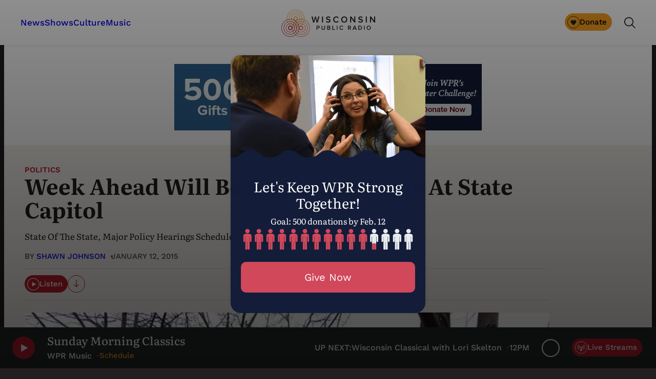

--- FILE ---
content_type: text/html; charset=utf-8
request_url: https://www.google.com/recaptcha/api2/anchor?ar=1&k=6LdKFSIpAAAAAISIvdEblVScX2r9sFNUIOHewNRk&co=aHR0cHM6Ly93d3cud3ByLm9yZzo0NDM.&hl=en&v=PoyoqOPhxBO7pBk68S4YbpHZ&size=invisible&anchor-ms=20000&execute-ms=30000&cb=olmf5wcvahxm
body_size: 48719
content:
<!DOCTYPE HTML><html dir="ltr" lang="en"><head><meta http-equiv="Content-Type" content="text/html; charset=UTF-8">
<meta http-equiv="X-UA-Compatible" content="IE=edge">
<title>reCAPTCHA</title>
<style type="text/css">
/* cyrillic-ext */
@font-face {
  font-family: 'Roboto';
  font-style: normal;
  font-weight: 400;
  font-stretch: 100%;
  src: url(//fonts.gstatic.com/s/roboto/v48/KFO7CnqEu92Fr1ME7kSn66aGLdTylUAMa3GUBHMdazTgWw.woff2) format('woff2');
  unicode-range: U+0460-052F, U+1C80-1C8A, U+20B4, U+2DE0-2DFF, U+A640-A69F, U+FE2E-FE2F;
}
/* cyrillic */
@font-face {
  font-family: 'Roboto';
  font-style: normal;
  font-weight: 400;
  font-stretch: 100%;
  src: url(//fonts.gstatic.com/s/roboto/v48/KFO7CnqEu92Fr1ME7kSn66aGLdTylUAMa3iUBHMdazTgWw.woff2) format('woff2');
  unicode-range: U+0301, U+0400-045F, U+0490-0491, U+04B0-04B1, U+2116;
}
/* greek-ext */
@font-face {
  font-family: 'Roboto';
  font-style: normal;
  font-weight: 400;
  font-stretch: 100%;
  src: url(//fonts.gstatic.com/s/roboto/v48/KFO7CnqEu92Fr1ME7kSn66aGLdTylUAMa3CUBHMdazTgWw.woff2) format('woff2');
  unicode-range: U+1F00-1FFF;
}
/* greek */
@font-face {
  font-family: 'Roboto';
  font-style: normal;
  font-weight: 400;
  font-stretch: 100%;
  src: url(//fonts.gstatic.com/s/roboto/v48/KFO7CnqEu92Fr1ME7kSn66aGLdTylUAMa3-UBHMdazTgWw.woff2) format('woff2');
  unicode-range: U+0370-0377, U+037A-037F, U+0384-038A, U+038C, U+038E-03A1, U+03A3-03FF;
}
/* math */
@font-face {
  font-family: 'Roboto';
  font-style: normal;
  font-weight: 400;
  font-stretch: 100%;
  src: url(//fonts.gstatic.com/s/roboto/v48/KFO7CnqEu92Fr1ME7kSn66aGLdTylUAMawCUBHMdazTgWw.woff2) format('woff2');
  unicode-range: U+0302-0303, U+0305, U+0307-0308, U+0310, U+0312, U+0315, U+031A, U+0326-0327, U+032C, U+032F-0330, U+0332-0333, U+0338, U+033A, U+0346, U+034D, U+0391-03A1, U+03A3-03A9, U+03B1-03C9, U+03D1, U+03D5-03D6, U+03F0-03F1, U+03F4-03F5, U+2016-2017, U+2034-2038, U+203C, U+2040, U+2043, U+2047, U+2050, U+2057, U+205F, U+2070-2071, U+2074-208E, U+2090-209C, U+20D0-20DC, U+20E1, U+20E5-20EF, U+2100-2112, U+2114-2115, U+2117-2121, U+2123-214F, U+2190, U+2192, U+2194-21AE, U+21B0-21E5, U+21F1-21F2, U+21F4-2211, U+2213-2214, U+2216-22FF, U+2308-230B, U+2310, U+2319, U+231C-2321, U+2336-237A, U+237C, U+2395, U+239B-23B7, U+23D0, U+23DC-23E1, U+2474-2475, U+25AF, U+25B3, U+25B7, U+25BD, U+25C1, U+25CA, U+25CC, U+25FB, U+266D-266F, U+27C0-27FF, U+2900-2AFF, U+2B0E-2B11, U+2B30-2B4C, U+2BFE, U+3030, U+FF5B, U+FF5D, U+1D400-1D7FF, U+1EE00-1EEFF;
}
/* symbols */
@font-face {
  font-family: 'Roboto';
  font-style: normal;
  font-weight: 400;
  font-stretch: 100%;
  src: url(//fonts.gstatic.com/s/roboto/v48/KFO7CnqEu92Fr1ME7kSn66aGLdTylUAMaxKUBHMdazTgWw.woff2) format('woff2');
  unicode-range: U+0001-000C, U+000E-001F, U+007F-009F, U+20DD-20E0, U+20E2-20E4, U+2150-218F, U+2190, U+2192, U+2194-2199, U+21AF, U+21E6-21F0, U+21F3, U+2218-2219, U+2299, U+22C4-22C6, U+2300-243F, U+2440-244A, U+2460-24FF, U+25A0-27BF, U+2800-28FF, U+2921-2922, U+2981, U+29BF, U+29EB, U+2B00-2BFF, U+4DC0-4DFF, U+FFF9-FFFB, U+10140-1018E, U+10190-1019C, U+101A0, U+101D0-101FD, U+102E0-102FB, U+10E60-10E7E, U+1D2C0-1D2D3, U+1D2E0-1D37F, U+1F000-1F0FF, U+1F100-1F1AD, U+1F1E6-1F1FF, U+1F30D-1F30F, U+1F315, U+1F31C, U+1F31E, U+1F320-1F32C, U+1F336, U+1F378, U+1F37D, U+1F382, U+1F393-1F39F, U+1F3A7-1F3A8, U+1F3AC-1F3AF, U+1F3C2, U+1F3C4-1F3C6, U+1F3CA-1F3CE, U+1F3D4-1F3E0, U+1F3ED, U+1F3F1-1F3F3, U+1F3F5-1F3F7, U+1F408, U+1F415, U+1F41F, U+1F426, U+1F43F, U+1F441-1F442, U+1F444, U+1F446-1F449, U+1F44C-1F44E, U+1F453, U+1F46A, U+1F47D, U+1F4A3, U+1F4B0, U+1F4B3, U+1F4B9, U+1F4BB, U+1F4BF, U+1F4C8-1F4CB, U+1F4D6, U+1F4DA, U+1F4DF, U+1F4E3-1F4E6, U+1F4EA-1F4ED, U+1F4F7, U+1F4F9-1F4FB, U+1F4FD-1F4FE, U+1F503, U+1F507-1F50B, U+1F50D, U+1F512-1F513, U+1F53E-1F54A, U+1F54F-1F5FA, U+1F610, U+1F650-1F67F, U+1F687, U+1F68D, U+1F691, U+1F694, U+1F698, U+1F6AD, U+1F6B2, U+1F6B9-1F6BA, U+1F6BC, U+1F6C6-1F6CF, U+1F6D3-1F6D7, U+1F6E0-1F6EA, U+1F6F0-1F6F3, U+1F6F7-1F6FC, U+1F700-1F7FF, U+1F800-1F80B, U+1F810-1F847, U+1F850-1F859, U+1F860-1F887, U+1F890-1F8AD, U+1F8B0-1F8BB, U+1F8C0-1F8C1, U+1F900-1F90B, U+1F93B, U+1F946, U+1F984, U+1F996, U+1F9E9, U+1FA00-1FA6F, U+1FA70-1FA7C, U+1FA80-1FA89, U+1FA8F-1FAC6, U+1FACE-1FADC, U+1FADF-1FAE9, U+1FAF0-1FAF8, U+1FB00-1FBFF;
}
/* vietnamese */
@font-face {
  font-family: 'Roboto';
  font-style: normal;
  font-weight: 400;
  font-stretch: 100%;
  src: url(//fonts.gstatic.com/s/roboto/v48/KFO7CnqEu92Fr1ME7kSn66aGLdTylUAMa3OUBHMdazTgWw.woff2) format('woff2');
  unicode-range: U+0102-0103, U+0110-0111, U+0128-0129, U+0168-0169, U+01A0-01A1, U+01AF-01B0, U+0300-0301, U+0303-0304, U+0308-0309, U+0323, U+0329, U+1EA0-1EF9, U+20AB;
}
/* latin-ext */
@font-face {
  font-family: 'Roboto';
  font-style: normal;
  font-weight: 400;
  font-stretch: 100%;
  src: url(//fonts.gstatic.com/s/roboto/v48/KFO7CnqEu92Fr1ME7kSn66aGLdTylUAMa3KUBHMdazTgWw.woff2) format('woff2');
  unicode-range: U+0100-02BA, U+02BD-02C5, U+02C7-02CC, U+02CE-02D7, U+02DD-02FF, U+0304, U+0308, U+0329, U+1D00-1DBF, U+1E00-1E9F, U+1EF2-1EFF, U+2020, U+20A0-20AB, U+20AD-20C0, U+2113, U+2C60-2C7F, U+A720-A7FF;
}
/* latin */
@font-face {
  font-family: 'Roboto';
  font-style: normal;
  font-weight: 400;
  font-stretch: 100%;
  src: url(//fonts.gstatic.com/s/roboto/v48/KFO7CnqEu92Fr1ME7kSn66aGLdTylUAMa3yUBHMdazQ.woff2) format('woff2');
  unicode-range: U+0000-00FF, U+0131, U+0152-0153, U+02BB-02BC, U+02C6, U+02DA, U+02DC, U+0304, U+0308, U+0329, U+2000-206F, U+20AC, U+2122, U+2191, U+2193, U+2212, U+2215, U+FEFF, U+FFFD;
}
/* cyrillic-ext */
@font-face {
  font-family: 'Roboto';
  font-style: normal;
  font-weight: 500;
  font-stretch: 100%;
  src: url(//fonts.gstatic.com/s/roboto/v48/KFO7CnqEu92Fr1ME7kSn66aGLdTylUAMa3GUBHMdazTgWw.woff2) format('woff2');
  unicode-range: U+0460-052F, U+1C80-1C8A, U+20B4, U+2DE0-2DFF, U+A640-A69F, U+FE2E-FE2F;
}
/* cyrillic */
@font-face {
  font-family: 'Roboto';
  font-style: normal;
  font-weight: 500;
  font-stretch: 100%;
  src: url(//fonts.gstatic.com/s/roboto/v48/KFO7CnqEu92Fr1ME7kSn66aGLdTylUAMa3iUBHMdazTgWw.woff2) format('woff2');
  unicode-range: U+0301, U+0400-045F, U+0490-0491, U+04B0-04B1, U+2116;
}
/* greek-ext */
@font-face {
  font-family: 'Roboto';
  font-style: normal;
  font-weight: 500;
  font-stretch: 100%;
  src: url(//fonts.gstatic.com/s/roboto/v48/KFO7CnqEu92Fr1ME7kSn66aGLdTylUAMa3CUBHMdazTgWw.woff2) format('woff2');
  unicode-range: U+1F00-1FFF;
}
/* greek */
@font-face {
  font-family: 'Roboto';
  font-style: normal;
  font-weight: 500;
  font-stretch: 100%;
  src: url(//fonts.gstatic.com/s/roboto/v48/KFO7CnqEu92Fr1ME7kSn66aGLdTylUAMa3-UBHMdazTgWw.woff2) format('woff2');
  unicode-range: U+0370-0377, U+037A-037F, U+0384-038A, U+038C, U+038E-03A1, U+03A3-03FF;
}
/* math */
@font-face {
  font-family: 'Roboto';
  font-style: normal;
  font-weight: 500;
  font-stretch: 100%;
  src: url(//fonts.gstatic.com/s/roboto/v48/KFO7CnqEu92Fr1ME7kSn66aGLdTylUAMawCUBHMdazTgWw.woff2) format('woff2');
  unicode-range: U+0302-0303, U+0305, U+0307-0308, U+0310, U+0312, U+0315, U+031A, U+0326-0327, U+032C, U+032F-0330, U+0332-0333, U+0338, U+033A, U+0346, U+034D, U+0391-03A1, U+03A3-03A9, U+03B1-03C9, U+03D1, U+03D5-03D6, U+03F0-03F1, U+03F4-03F5, U+2016-2017, U+2034-2038, U+203C, U+2040, U+2043, U+2047, U+2050, U+2057, U+205F, U+2070-2071, U+2074-208E, U+2090-209C, U+20D0-20DC, U+20E1, U+20E5-20EF, U+2100-2112, U+2114-2115, U+2117-2121, U+2123-214F, U+2190, U+2192, U+2194-21AE, U+21B0-21E5, U+21F1-21F2, U+21F4-2211, U+2213-2214, U+2216-22FF, U+2308-230B, U+2310, U+2319, U+231C-2321, U+2336-237A, U+237C, U+2395, U+239B-23B7, U+23D0, U+23DC-23E1, U+2474-2475, U+25AF, U+25B3, U+25B7, U+25BD, U+25C1, U+25CA, U+25CC, U+25FB, U+266D-266F, U+27C0-27FF, U+2900-2AFF, U+2B0E-2B11, U+2B30-2B4C, U+2BFE, U+3030, U+FF5B, U+FF5D, U+1D400-1D7FF, U+1EE00-1EEFF;
}
/* symbols */
@font-face {
  font-family: 'Roboto';
  font-style: normal;
  font-weight: 500;
  font-stretch: 100%;
  src: url(//fonts.gstatic.com/s/roboto/v48/KFO7CnqEu92Fr1ME7kSn66aGLdTylUAMaxKUBHMdazTgWw.woff2) format('woff2');
  unicode-range: U+0001-000C, U+000E-001F, U+007F-009F, U+20DD-20E0, U+20E2-20E4, U+2150-218F, U+2190, U+2192, U+2194-2199, U+21AF, U+21E6-21F0, U+21F3, U+2218-2219, U+2299, U+22C4-22C6, U+2300-243F, U+2440-244A, U+2460-24FF, U+25A0-27BF, U+2800-28FF, U+2921-2922, U+2981, U+29BF, U+29EB, U+2B00-2BFF, U+4DC0-4DFF, U+FFF9-FFFB, U+10140-1018E, U+10190-1019C, U+101A0, U+101D0-101FD, U+102E0-102FB, U+10E60-10E7E, U+1D2C0-1D2D3, U+1D2E0-1D37F, U+1F000-1F0FF, U+1F100-1F1AD, U+1F1E6-1F1FF, U+1F30D-1F30F, U+1F315, U+1F31C, U+1F31E, U+1F320-1F32C, U+1F336, U+1F378, U+1F37D, U+1F382, U+1F393-1F39F, U+1F3A7-1F3A8, U+1F3AC-1F3AF, U+1F3C2, U+1F3C4-1F3C6, U+1F3CA-1F3CE, U+1F3D4-1F3E0, U+1F3ED, U+1F3F1-1F3F3, U+1F3F5-1F3F7, U+1F408, U+1F415, U+1F41F, U+1F426, U+1F43F, U+1F441-1F442, U+1F444, U+1F446-1F449, U+1F44C-1F44E, U+1F453, U+1F46A, U+1F47D, U+1F4A3, U+1F4B0, U+1F4B3, U+1F4B9, U+1F4BB, U+1F4BF, U+1F4C8-1F4CB, U+1F4D6, U+1F4DA, U+1F4DF, U+1F4E3-1F4E6, U+1F4EA-1F4ED, U+1F4F7, U+1F4F9-1F4FB, U+1F4FD-1F4FE, U+1F503, U+1F507-1F50B, U+1F50D, U+1F512-1F513, U+1F53E-1F54A, U+1F54F-1F5FA, U+1F610, U+1F650-1F67F, U+1F687, U+1F68D, U+1F691, U+1F694, U+1F698, U+1F6AD, U+1F6B2, U+1F6B9-1F6BA, U+1F6BC, U+1F6C6-1F6CF, U+1F6D3-1F6D7, U+1F6E0-1F6EA, U+1F6F0-1F6F3, U+1F6F7-1F6FC, U+1F700-1F7FF, U+1F800-1F80B, U+1F810-1F847, U+1F850-1F859, U+1F860-1F887, U+1F890-1F8AD, U+1F8B0-1F8BB, U+1F8C0-1F8C1, U+1F900-1F90B, U+1F93B, U+1F946, U+1F984, U+1F996, U+1F9E9, U+1FA00-1FA6F, U+1FA70-1FA7C, U+1FA80-1FA89, U+1FA8F-1FAC6, U+1FACE-1FADC, U+1FADF-1FAE9, U+1FAF0-1FAF8, U+1FB00-1FBFF;
}
/* vietnamese */
@font-face {
  font-family: 'Roboto';
  font-style: normal;
  font-weight: 500;
  font-stretch: 100%;
  src: url(//fonts.gstatic.com/s/roboto/v48/KFO7CnqEu92Fr1ME7kSn66aGLdTylUAMa3OUBHMdazTgWw.woff2) format('woff2');
  unicode-range: U+0102-0103, U+0110-0111, U+0128-0129, U+0168-0169, U+01A0-01A1, U+01AF-01B0, U+0300-0301, U+0303-0304, U+0308-0309, U+0323, U+0329, U+1EA0-1EF9, U+20AB;
}
/* latin-ext */
@font-face {
  font-family: 'Roboto';
  font-style: normal;
  font-weight: 500;
  font-stretch: 100%;
  src: url(//fonts.gstatic.com/s/roboto/v48/KFO7CnqEu92Fr1ME7kSn66aGLdTylUAMa3KUBHMdazTgWw.woff2) format('woff2');
  unicode-range: U+0100-02BA, U+02BD-02C5, U+02C7-02CC, U+02CE-02D7, U+02DD-02FF, U+0304, U+0308, U+0329, U+1D00-1DBF, U+1E00-1E9F, U+1EF2-1EFF, U+2020, U+20A0-20AB, U+20AD-20C0, U+2113, U+2C60-2C7F, U+A720-A7FF;
}
/* latin */
@font-face {
  font-family: 'Roboto';
  font-style: normal;
  font-weight: 500;
  font-stretch: 100%;
  src: url(//fonts.gstatic.com/s/roboto/v48/KFO7CnqEu92Fr1ME7kSn66aGLdTylUAMa3yUBHMdazQ.woff2) format('woff2');
  unicode-range: U+0000-00FF, U+0131, U+0152-0153, U+02BB-02BC, U+02C6, U+02DA, U+02DC, U+0304, U+0308, U+0329, U+2000-206F, U+20AC, U+2122, U+2191, U+2193, U+2212, U+2215, U+FEFF, U+FFFD;
}
/* cyrillic-ext */
@font-face {
  font-family: 'Roboto';
  font-style: normal;
  font-weight: 900;
  font-stretch: 100%;
  src: url(//fonts.gstatic.com/s/roboto/v48/KFO7CnqEu92Fr1ME7kSn66aGLdTylUAMa3GUBHMdazTgWw.woff2) format('woff2');
  unicode-range: U+0460-052F, U+1C80-1C8A, U+20B4, U+2DE0-2DFF, U+A640-A69F, U+FE2E-FE2F;
}
/* cyrillic */
@font-face {
  font-family: 'Roboto';
  font-style: normal;
  font-weight: 900;
  font-stretch: 100%;
  src: url(//fonts.gstatic.com/s/roboto/v48/KFO7CnqEu92Fr1ME7kSn66aGLdTylUAMa3iUBHMdazTgWw.woff2) format('woff2');
  unicode-range: U+0301, U+0400-045F, U+0490-0491, U+04B0-04B1, U+2116;
}
/* greek-ext */
@font-face {
  font-family: 'Roboto';
  font-style: normal;
  font-weight: 900;
  font-stretch: 100%;
  src: url(//fonts.gstatic.com/s/roboto/v48/KFO7CnqEu92Fr1ME7kSn66aGLdTylUAMa3CUBHMdazTgWw.woff2) format('woff2');
  unicode-range: U+1F00-1FFF;
}
/* greek */
@font-face {
  font-family: 'Roboto';
  font-style: normal;
  font-weight: 900;
  font-stretch: 100%;
  src: url(//fonts.gstatic.com/s/roboto/v48/KFO7CnqEu92Fr1ME7kSn66aGLdTylUAMa3-UBHMdazTgWw.woff2) format('woff2');
  unicode-range: U+0370-0377, U+037A-037F, U+0384-038A, U+038C, U+038E-03A1, U+03A3-03FF;
}
/* math */
@font-face {
  font-family: 'Roboto';
  font-style: normal;
  font-weight: 900;
  font-stretch: 100%;
  src: url(//fonts.gstatic.com/s/roboto/v48/KFO7CnqEu92Fr1ME7kSn66aGLdTylUAMawCUBHMdazTgWw.woff2) format('woff2');
  unicode-range: U+0302-0303, U+0305, U+0307-0308, U+0310, U+0312, U+0315, U+031A, U+0326-0327, U+032C, U+032F-0330, U+0332-0333, U+0338, U+033A, U+0346, U+034D, U+0391-03A1, U+03A3-03A9, U+03B1-03C9, U+03D1, U+03D5-03D6, U+03F0-03F1, U+03F4-03F5, U+2016-2017, U+2034-2038, U+203C, U+2040, U+2043, U+2047, U+2050, U+2057, U+205F, U+2070-2071, U+2074-208E, U+2090-209C, U+20D0-20DC, U+20E1, U+20E5-20EF, U+2100-2112, U+2114-2115, U+2117-2121, U+2123-214F, U+2190, U+2192, U+2194-21AE, U+21B0-21E5, U+21F1-21F2, U+21F4-2211, U+2213-2214, U+2216-22FF, U+2308-230B, U+2310, U+2319, U+231C-2321, U+2336-237A, U+237C, U+2395, U+239B-23B7, U+23D0, U+23DC-23E1, U+2474-2475, U+25AF, U+25B3, U+25B7, U+25BD, U+25C1, U+25CA, U+25CC, U+25FB, U+266D-266F, U+27C0-27FF, U+2900-2AFF, U+2B0E-2B11, U+2B30-2B4C, U+2BFE, U+3030, U+FF5B, U+FF5D, U+1D400-1D7FF, U+1EE00-1EEFF;
}
/* symbols */
@font-face {
  font-family: 'Roboto';
  font-style: normal;
  font-weight: 900;
  font-stretch: 100%;
  src: url(//fonts.gstatic.com/s/roboto/v48/KFO7CnqEu92Fr1ME7kSn66aGLdTylUAMaxKUBHMdazTgWw.woff2) format('woff2');
  unicode-range: U+0001-000C, U+000E-001F, U+007F-009F, U+20DD-20E0, U+20E2-20E4, U+2150-218F, U+2190, U+2192, U+2194-2199, U+21AF, U+21E6-21F0, U+21F3, U+2218-2219, U+2299, U+22C4-22C6, U+2300-243F, U+2440-244A, U+2460-24FF, U+25A0-27BF, U+2800-28FF, U+2921-2922, U+2981, U+29BF, U+29EB, U+2B00-2BFF, U+4DC0-4DFF, U+FFF9-FFFB, U+10140-1018E, U+10190-1019C, U+101A0, U+101D0-101FD, U+102E0-102FB, U+10E60-10E7E, U+1D2C0-1D2D3, U+1D2E0-1D37F, U+1F000-1F0FF, U+1F100-1F1AD, U+1F1E6-1F1FF, U+1F30D-1F30F, U+1F315, U+1F31C, U+1F31E, U+1F320-1F32C, U+1F336, U+1F378, U+1F37D, U+1F382, U+1F393-1F39F, U+1F3A7-1F3A8, U+1F3AC-1F3AF, U+1F3C2, U+1F3C4-1F3C6, U+1F3CA-1F3CE, U+1F3D4-1F3E0, U+1F3ED, U+1F3F1-1F3F3, U+1F3F5-1F3F7, U+1F408, U+1F415, U+1F41F, U+1F426, U+1F43F, U+1F441-1F442, U+1F444, U+1F446-1F449, U+1F44C-1F44E, U+1F453, U+1F46A, U+1F47D, U+1F4A3, U+1F4B0, U+1F4B3, U+1F4B9, U+1F4BB, U+1F4BF, U+1F4C8-1F4CB, U+1F4D6, U+1F4DA, U+1F4DF, U+1F4E3-1F4E6, U+1F4EA-1F4ED, U+1F4F7, U+1F4F9-1F4FB, U+1F4FD-1F4FE, U+1F503, U+1F507-1F50B, U+1F50D, U+1F512-1F513, U+1F53E-1F54A, U+1F54F-1F5FA, U+1F610, U+1F650-1F67F, U+1F687, U+1F68D, U+1F691, U+1F694, U+1F698, U+1F6AD, U+1F6B2, U+1F6B9-1F6BA, U+1F6BC, U+1F6C6-1F6CF, U+1F6D3-1F6D7, U+1F6E0-1F6EA, U+1F6F0-1F6F3, U+1F6F7-1F6FC, U+1F700-1F7FF, U+1F800-1F80B, U+1F810-1F847, U+1F850-1F859, U+1F860-1F887, U+1F890-1F8AD, U+1F8B0-1F8BB, U+1F8C0-1F8C1, U+1F900-1F90B, U+1F93B, U+1F946, U+1F984, U+1F996, U+1F9E9, U+1FA00-1FA6F, U+1FA70-1FA7C, U+1FA80-1FA89, U+1FA8F-1FAC6, U+1FACE-1FADC, U+1FADF-1FAE9, U+1FAF0-1FAF8, U+1FB00-1FBFF;
}
/* vietnamese */
@font-face {
  font-family: 'Roboto';
  font-style: normal;
  font-weight: 900;
  font-stretch: 100%;
  src: url(//fonts.gstatic.com/s/roboto/v48/KFO7CnqEu92Fr1ME7kSn66aGLdTylUAMa3OUBHMdazTgWw.woff2) format('woff2');
  unicode-range: U+0102-0103, U+0110-0111, U+0128-0129, U+0168-0169, U+01A0-01A1, U+01AF-01B0, U+0300-0301, U+0303-0304, U+0308-0309, U+0323, U+0329, U+1EA0-1EF9, U+20AB;
}
/* latin-ext */
@font-face {
  font-family: 'Roboto';
  font-style: normal;
  font-weight: 900;
  font-stretch: 100%;
  src: url(//fonts.gstatic.com/s/roboto/v48/KFO7CnqEu92Fr1ME7kSn66aGLdTylUAMa3KUBHMdazTgWw.woff2) format('woff2');
  unicode-range: U+0100-02BA, U+02BD-02C5, U+02C7-02CC, U+02CE-02D7, U+02DD-02FF, U+0304, U+0308, U+0329, U+1D00-1DBF, U+1E00-1E9F, U+1EF2-1EFF, U+2020, U+20A0-20AB, U+20AD-20C0, U+2113, U+2C60-2C7F, U+A720-A7FF;
}
/* latin */
@font-face {
  font-family: 'Roboto';
  font-style: normal;
  font-weight: 900;
  font-stretch: 100%;
  src: url(//fonts.gstatic.com/s/roboto/v48/KFO7CnqEu92Fr1ME7kSn66aGLdTylUAMa3yUBHMdazQ.woff2) format('woff2');
  unicode-range: U+0000-00FF, U+0131, U+0152-0153, U+02BB-02BC, U+02C6, U+02DA, U+02DC, U+0304, U+0308, U+0329, U+2000-206F, U+20AC, U+2122, U+2191, U+2193, U+2212, U+2215, U+FEFF, U+FFFD;
}

</style>
<link rel="stylesheet" type="text/css" href="https://www.gstatic.com/recaptcha/releases/PoyoqOPhxBO7pBk68S4YbpHZ/styles__ltr.css">
<script nonce="0F5T6iwim1WHvrCf-kFFDw" type="text/javascript">window['__recaptcha_api'] = 'https://www.google.com/recaptcha/api2/';</script>
<script type="text/javascript" src="https://www.gstatic.com/recaptcha/releases/PoyoqOPhxBO7pBk68S4YbpHZ/recaptcha__en.js" nonce="0F5T6iwim1WHvrCf-kFFDw">
      
    </script></head>
<body><div id="rc-anchor-alert" class="rc-anchor-alert"></div>
<input type="hidden" id="recaptcha-token" value="[base64]">
<script type="text/javascript" nonce="0F5T6iwim1WHvrCf-kFFDw">
      recaptcha.anchor.Main.init("[\x22ainput\x22,[\x22bgdata\x22,\x22\x22,\[base64]/[base64]/bmV3IFpbdF0obVswXSk6Sz09Mj9uZXcgWlt0XShtWzBdLG1bMV0pOks9PTM/bmV3IFpbdF0obVswXSxtWzFdLG1bMl0pOks9PTQ/[base64]/[base64]/[base64]/[base64]/[base64]/[base64]/[base64]/[base64]/[base64]/[base64]/[base64]/[base64]/[base64]/[base64]\\u003d\\u003d\x22,\[base64]\\u003d\\u003d\x22,\[base64]/DsEzDkGzDghrCl3cRI2F/[base64]/BcKLBsKtwrEtwpYBWMKPw5kAwrHCmEQie0cEwrHCv3LDp8KkBlzCusKgwo8NwonCpyPDkwAxw7EJGsKbwrAxwo02JUXCjsKhw5Q5wqbDvAHCrmp8IF/DtsOoCxQywokDwoVqYTfDkA3DqsKmw7A8w7nDiWgjw6UlwoJdNnTCu8KawpAgwr0IwoRfw4FRw5xRwrUEYjwrwp/CqT/Dp8KdwpbDhFk+E8KTw5TDm8KkEn4IHRXCiMKDahDDv8OrYsOOwrzCuRFFL8KlwrYAOsO4w5dXX8KTB8KgTXN9wpjDn8OmwqXChGkxwqpgwr/CjTXDiMKAe1VKw59Pw61zAS/[base64]/DqMOgQGtZRcOiF8O+aHDDusK7BjJhw64qJsKMUMKQJFpQDcO5w4XDqFwowp4Pwp/CoUbClxTCjRQmSn7CjsOkwoTCg8OOQFTCmMOaYSgTMVQfw5vCs8K4a8KXPRnCscOqRVZdYH8sw587WsKiwrzDgsO4wqtpY8OOCHRJwpnCpB11X8KZwonCsHEIQQxSw7fCl8O8dsOAw7rClSFXPsOBZ3zDo3LCih46w5UBOcONdsOKw4rChT/Drnk7JMO5wrB8M8OSw47DgsK+wph9A2kFwqTCv8OLXgxsRCPCuS03W8OwR8OTDHVrw4jDhV7Dp8K4e8OAW8K5B8OSfMKOGMOCwpV7wrlJGTrDrysXLFfDnTPDsDEfwrkvORhbbQ0sDSXCm8K/T8OXIsKxw5LDpRHCuivDqcKAw5zDsWl8w7jCt8OTw7woHMKsQ8ONwpvDpzrChB/DmQ4KbsKOV2PDkSZHL8KEwqY3w5xgS8KMfiw8w5zCsypoZRwuw7/[base64]/wr4/w5RlMcO1w5U/[base64]/ClMKlLErDv1fDp2LDsRAxYsKTfsOsZsKsWcOEw7ouYsOrVmV8w5l3ZsOQw7LDsjs6Qklff3Esw6rDlcKXw4QcXcOFHD05XRJafMKbHnl3AARpCiF6wowdY8O5w4U/wo/CjcO/[base64]/DkRMEwpLCicOLfcKUw6s7wqdDwpbCjsKeP0N7FxtHwq3DgsKow4YiwqPCnVrCsjQHImjCqMKzX0fDucK9QmzCrsKZBXfDhivDuMOqFTnCsSnDpcKzwqFSeMOYQnNjw7xRwrfDksK/w4BKPgUQw53DrcKHPcOnwr/Du8OWw5lVwpwVDxpnZi/Dh8K+MUzDgcOEwpTCpDXCuR/CgMKfP8Kdw6FjwrPCtVh0JCAuw5jCsBXDoMKnw73CkEQkwq0Xw5VFb8OLwoTDgsKBD8O5woNWw41Qw6YMf3FyNzfCsH3CghTDrcOhNsKXKxAJw7x3PsONcSlVwr3Dk8KwaTHCmcOSOz52asKSDsO7K0/Domsdw4dpOmHDhxs9EGvCvcKTK8OYw4XDv04vw5gxw5wSwrrDvAEuwqzDi8ONw4NRwoHCsMKew5AySsOtw5vCpGQ7P8K3CMOOXAsrw7gBcC/DqsKrR8Knw70PY8K0VWPDrG/CpcKlw5LDgcK+wr9GDsKHecKewqTDiMK2w5hmw6XDhhjDtcKiwqIqaSVIJyEkworCjcKtZcOBHsKNJSjCqw7Cg8Kkw4UzwrEoDMOwVTIlw43CkcKrBlh7aC/CocKUEF/Dt21ORcOYEcKbWSclwobDg8Orw6fDoD0GdcKjw6rCjMKIwrw8w7BbwrxBw6DDqsKVBcObOcOuwqFMwoEuBcOvKXAlwozCtj4+w5PCqjNAwqrDi03CvnYTw63CjMO9wqh/AgXDhMOmwqBQN8O4V8KIwp4TN8OqHFA/WGzDocK1e8OuIMOqagYEYsOlGMOHHlJKbyXDssOFwod4WMKXHQswOURNw47ClcOMf2PDpAnDu3XDniXCp8KWwok1DsO2wp/CiDLCvMOMVgfDlwwyaiJ1T8KcUsK0fSrDhXFJw5ANBTXCucK6w5TCg8K9DAABw7nCq01JRi7CqMK8wqvDt8OEw4bDo8KIw7/Dm8OLwq1bcSvCncOGMD8EK8Ohw5Iuw6nDhsOdwrjCuBXDkcKmwoPDoMKxwo9ZP8OfMnHDicKLZ8KtQsOew7XDsQt4wo1/wrURfsKXJxHDo8KVw4PDul/[base64]/CpH4xBlU5AMKnUSPCvsKIw6bDoMOlUlPDmsOoc0nDicKAJS7DvSY1w5rCpW81w6rDtDRYNxfDhMKkNHcEcRl9wozDsmRlIhcWwp9kHcObwqErVMK2woUHw5gbXsOYwofDsHgcwoLDsWjCisKwYWfDuMKZIsOJRcK/w5zDmcKSC1srw4XDjCB1HsKHwpwiRhnDtTwrw4FvPUJqw5TCuXcewoPDkMOfXcKNwo/[base64]/Cg8O+w7FywqLDp33CpcKCDQ15w7zDgDrDicKzesOJRcOtOTXCm1YyK8KYX8ODPjzChMOYw4F2DFDDmmQOGsK7w6fDt8OEQsOcOsK/b8Kew5rDvG3DrkLCpMOySsKMwqRDwrfDhDtNalXDgRHCuVFWXE5jwoPDtH3CosOlNw/[base64]/DnsKkwpXCpV/DijvCj3DCksOndcK1dcO0esOfwrzDscOsAl/Chk00wr0JwrQ5w4/ChMKVwoFawrrCs1cKaFwJwrA3w6TDni7ClGxZwrPCnT9SKAHDiCpTw7fCrg7CisK2HE9HR8Oiw7DCrsK5wqEGMMKKwrbChjbCvHjDt18iwqZQaUZ5w61lwqgewoQtD8OsWj/Di8KCVCTDplbCnl7DkMK7VCYdw6PDgcOoCwrDtcKTH8KLwrwtLsOAwrxoG2c5ZlJfwovChMK2X8KJwqzCjsOeZ8OpwrFoD8KdJnTCj1nDrXXCusKYwr3Cliolw5ZfNcOEbMKUPMKJQ8OeTW3CnMOywq4+cSDDlxk/w5HCliYgw4Rre1F2w5wVw719w7bCosKiY8KPVTErw401DsK9wqHCm8OvW3nCtGZNw7c8w4LDncKbMGvDocKzW3DDlcKAworCgMOjw4bCs8KjTsOkKFnClcK1MsKnw4oWeQDDm8OMwroudcKdw5nChhANQMK9YsKQwrnDtsKOIC/CtsOpMcKlw7PDiRnCnhjDk8OtEh07wqfDncO5XQ4/[base64]/wp93QcKcw7vCuScqB0XCnMOgNWh2w49OwoHCpcK3HMK/woB1w5TCrMOfD0InB8KvBMOgwrbCpFzCusOUw5PCv8O2ZcOuwoLDgMOrKSrCocKJAcOmwqE4JDUsM8OKw5xQHcOVwoDCkRTDhsKRRSrDl3PDv8KwVcKyw6fDgsKVw4sZw40gw60tw5cUwpXDnAkWw7HDnsOdXm5fw5oTwqVnw4ERw7IFCcKOw6TCvyh8ScKPBsO/[base64]/DhGXDl13DqcOkw77CpsKow5p3w73DgUPDqcOlOwxpwqQbwqLDvMOqwrvChMOdwpN/w4PDsMKlL3rCs3rCjnJXFMO/dsODBEVab1XDnld9wqQow7fDphUpwo8aw71cKCvDjMKEwoPDgMOuTcOtEsORe37DnVHCvmfDu8KJblDCq8KbNXU5w4bCti7DjsO2w4HCnRzDkRFnwoQDQcKbdQo3woQMYBfCksK/wrx7w7QvJCfDjltiwrAgwrPDglDDk8KWw7J4LTvDiTbCoMKjFsOGw6V4w78+GMOsw6TCj07DjjTDlMO7VcOqYXLDpzkpGcORIhcjw4XCtcKgRR7DtcKjw6xnWyDDhcKyw6fDicOQw7JPOGjCjSHCvsKHBAFPDsKDNcKAw6/DtcKaFH94wpwhw6LCuMOUecKWQsK9wooCBgPDlUwOdcKBw6Fow6DDvcOPf8K7w6LDjgNeQ07CncKcw6TCnSbDhsOjR8OFLsO/bTvDsMOzwq7DvcORw5jDiMKWIEjDiR9hwoQMTcK6NMOCQgTCpggMYgAgwqLCj0UqDAJHXMKNGsOTw7lpw4VOTcKiIm/DrEXDqsKGRE3DmzVWGcKawr3CtnfDpsKnw5JiWUHCvsOiwp3CrAQow77DhATDnsOlw4rCvSbDgHfDrcKKw4trBsONEMKEw51gRUjCskkxSMOXwrcuwofDpHjDm0XDvsOQwpvDtknCqsKkwp/[base64]/[base64]/DtsKnODrDshAQJsOUwqzCr1TDlcOWw4RmwoMadV8yNiNLwpDCncOUwrkFFD/Dp0TCjcKzw5zClTLCq8KrCSHCksOqEcK4FsKvwpjCnSLCh8K7w7nDrS7Dm8OZw6bDjMO5w78Qw652TsKuaCvCgsOGwofDkD3Do8Oiw7nDgHpAMsO6wq/DsVLCgyPCucO2JRTDrDjCssKKS1HDhHIIc8Kgw5bDvTI5XifCjcKswqcddnJvwo/DlUXDnEkvAkNxw67CqQYlQktrCiHCunBTw77DonrDmxzDgcKkwq7DrF4QwopESMOfw4/DkcK2wqDCnm9Uw6oaw7/[base64]/DosOqZn7DgQ7CoMOOw7F8w6HDi8OAw7ZfZ8KDwro3w4/CnDnCscObwrVIRcOrbUHDtsODR15TwoFrGmvDosK5wqvDmcOawqsqTMKKBSgqw6FfwpRpw4fDjHkdDsO9w5DCpsOQw6bCg8OKwpTDqxwiw7zCjsOewqtrCMK1wq5Ow5/DtlvCgsK8wpHCiScxw7BmwpHCng3DssKAwoNkPMOewqbDoMO/XwPCjVtvwpDCpit7W8OGwpg2aEPDlsK1AHvCqMOWbcKMG8OmOsKzK1LCisOlwpzCvcKfw7DChCxLw4l2w7MXw4INC8KRw6QwGnfDl8KGZEXDuS4xOV8nYgXCocKqw5TCicOpw6jCmFfDmww5Pj/CpW10EcOIw5vDksOCwovDhMOzB8OQGynDgsKNw6YEw4lHBcO/ScKbVMKrwqYZWg9SScOeW8O2wrDCqkBgHVvCpMOoERwxecKsfMOaCCl6OcKCw7l0w6hRMhPCiXNJwoXDuDdLRTFBw4nDrcKrwopUFVDDocKnwqY/UBBhw68Iw4dTfcKSdQLCocOVwpnCuy87BMOuw7QhwpIzRcKLZcO6wo5jVEYWGMKwwrDCtSTCni4kwpV8w7zCjcKww5dmTWfCrktBwpFYwr/[base64]/CrBoYw4NGwpjDnMO2BEPCojAdGn/DuMOmw50mwqTClF3CgcK0w6jChcK0D2QdwpZMw7EMF8ODS8KQw4vDvcK8wpHCo8KLw5UOaR/CrXlPd0xuw7QnA8Kxw4AIwrZiwonCo8KIbMOEW23CskXCmVrCvsKpOnEQw5jDt8OSe3zDrwYvwpbCtcK6w5LDg3swwogRLm/[base64]/DgcOcworDqcKwE8KQwrENIMKCCi80cULCmcOnw5ItwoYlw75yZ8Oywr/[base64]/BEDCsxDCpX3Cl2BLQwfDtQp+WDFHwpsAw5wWey3Dh8OMw5bDscKsMgxqw6hyNsKowp45wpdEF8KCw5TChDQcw49Sw6rDmg9ow5pXwpfCsgPDjVvDrcKPw5jCpsOIa8OvwoXCjkICwpZjwohvwpAQb8Obw4VmM2JKDQnDo2/CmsObw5zCoEHDosKJE3fCqMKvw5bDlcKVw6bDocOEwqUdw548wo5lWTpMw7M9wrQkwoLDhXTCnkBNITBIwqXDmC9dw5nDpsOZw7TDtAcwG8KAw5FKw4/DucOwQcO0DRXCnxbCkULCl2YCw7JNwrbDtBFMT8ODa8KoMMKhw4xtFVhPCTHDvcOBQ0Qfw57Crl7ClETCmcO2QsKww7oDwqUawoADw63Dln7Cih0pbT4xGXDCkyDCoxfDn2lCJ8OjwpBow5/Cj1TCp8KHwpvDlsKkQG/[base64]/[base64]/WVTCqcKodMKsV8KiwqTDpcK1wqvChB/DuF4Swr3DqsKEwqNFRcKZNFTCi8KmSxrDlQhKwqxHwr0yIgLCuHBfw7/CisK3wr0fw6M4w7TCp0d/TMKbwp4iw5lZwqolbzPCil7Dv31Dw7/Co8O2w4XCpDsuwrNxcC/DlgnCj8Ksc8Oyw5nDvjPCvcO2wrEMwqMcwqo+UnXCpBE8dcKLwpgGeEDDu8K+wqlnw7I9GcK+dMK4JjhOwrB+w4JPw6Eqw6hdw5cdwpzDicKUD8OGRsOcw4hJHsKjHcKdwrl/wrjCjcO/woXDtELDr8O+eAQxLcK/wonDvsKCa8OWwoHDjEMIw4hTw7RIwrnDpTTDkMOIaMOtScK+b8KdPMOFDMKkw7rComvDo8Kyw7LCvm/CllHCpS/CtCDDlcOsw5RdOsOgDMKdAMOFw6Ziw6ZfwrUSw4dlw7Y6wplwKFhfS8KwwqcSw4LCiwArWAQHw6zCumwQw7Y3w7QIwrrCn8Osw5DDjB4hwpFMPMKpbMOQd8KAWMK4cW/ChyN9Vj0Pwr/DoMO1JMKFcxbClMO2A8OnwrEowoXCryrCmMOZwpPDrTPClcKqwrnDnHLDvUTCrcO6w7HDr8KdHMOZNMKjw5ZKIMOWwq0zw6nDq8KaasOPwqDDrgx0w6bDjS0MwoNXwonCl1IDwpbDr8OywrR/a8OrW8OYBRDCpx8ITUolMsOPUcKFw6wLHUfDozjCs1PCqMK5wr7Du1k1wqjDrCrCokbCrMOnTcOmcsKqwpbDtcOaecK7w67DiMKNFsKew4ppwrYuAcKaFsK5WsOkw64LVF7CpcOww7zDqFx6JmzCqMO/XsOwwoZxOsKVw5TDgMKbwpvCk8KmwqrCqhrCi8K+XsOcAcKDRcO/[base64]/Dl8KqB8Olwoo3w7wkZsO5w78BWwpKFcKoCsOFw4XDhcOndcOZb0fDvGpgBAlRX05VwpDCq8O2O8KQIMOMw7TDghrCpFnCsy5kwqdvw4fCtHk+YhVce8KnTR85wonCikXCgcOww6F+wpbDmMOEw5PCkcOPw7MewqzDtw1Cw6/Cq8Kcw4LChsOqw7nDmTAlwoBQw7LCl8KWwpnDlnDDlsO4w4RbMghCBRzDhklIcDHDjRvDuSZuWcK4wq/Dl0LCgQZEFMOYw7AWCMOTGDvDr8Kfwr1RcsOBAgLCh8ODwovDusOCwpLCvQTCvXk7YBwKwqbDu8O9JMKObkh4d8Onw6lew7HCscOKwp7CtMKlwofCl8KUD0PCim4BwrNow6vDmMKePRDCrzhXwrUpw4HCjsOww6/CmgYPworCjCYSwqBvVgTDj8Kvw6jCssOUCQp/eGlrworCmsOmaRjDpURKw4rCpTNKwrPDmcKifXbDnEDCtXXCjAjCqcKGecKdwrQsDcKKe8OVw6JLXcKMw693FcKVw619HxvDkcKsJcKhw55KwpcfEMK8wrrDkMO4wpvCnMOWcTdXKX9twqwcV3TCt0Ekw5vCgUMvdWnDq8KXGSkBEXfDrsOuw48aw6HDiUTDjCnDrj/CpcO/VWk6EWgkMm8bacKpwrB8IxUlDMOicsOQP8Orw70GcHASdS9ZwrnCgMOnWExkATLDisKNw4E8w6rDuAlvw6QNQxA9SsO4wqAPL8KBEk9ywovDiMK1wpcWwoAnw40CAsOiw6vCpMOUIMKua2NKw7/CosOzw5PDnETDhx/DkMKTTsOULXwHw4jCtMKUwosgD3R2wrbDhnbCq8OmXcKmwoRAST7DvxDCkGRmwq5CHBJLw7h5wrnDuMK8J0rDrkHDuMO/[base64]/CuMOzw4pgJWPCo8K1w4zDtnFuFsK7wpbDvHXCkcKew7ssw6JpGm/Du8Kww7DDjSPDh8K1X8KGTzcpw7XCmjcBPywGwo5yw6jCpcOsw5rDrcOYwrvDgXrCu8KUwqUpwpgGwphkHMKKwrLCq2zChFLDjTdCXsKlO8KEeW4nw7hKVMO4wq8BwqFsTsOEw6sww69/cMOAw7IjC8OxEMOxw6QXwrIjEsO/wpd8YTIsaGN+w7k+dSrDpw8HwoHDuhjDocKYVgPCg8K8wo3DkMOIwrsbwphUHT85HCB2PcO+w4Q6XHRWwrpxUsKXwpPDpsOYYRDDp8Kkwq1tBzvCnwEbwql9wqNgPcOHwqvCuXc2VMOCw68ZwqLDj3nCs8O0FsO/[base64]/CmsOaw707wpAQDMOowrU6Um9FacO8Tk3DuEXDpsOCwoI9w581wpvDjk/[base64]/[base64]/[base64]/[base64]/CjjjCsmXCgyDCqAd6wrdyGsOtwqI2dSBLO3MJw6tQwrZCwrzCkkQfZ8KGcsKSc8Kdw6bDvVhkEsO+wovCqcK9w5bCt8KIw5TDn1FvwoIjMg/CksKzw4ZxFsKWdXR0w6wNasO7wrfComYQwrnCjWzDgcOWw5U1Cj/DpMKawqM2ag/DmsKaIsOwXcOpwoMKw7JhGBPDhMO8P8OvP8OuA2DDr1gtw5jCrsOCDkHCsUTCvSddw5bCoy4GIsOZBMORwp7CsggqwrfDr3vCtkTCjU/CqkzCnW7CnMKYwpMLBMKdJ0PCrmrCvMOhR8OYCH3DuRrCu3XDrSjCh8OgOAFgwrZHwqzDgsKpw7XCtV7Cp8O5w5jCu8O9fSLCoCLDusOdJ8K1dsKIesOyfcKrw4LDu8OZwpdnel/DoD3CnMKeEcKQwrrDo8OZE1l+esOIwrcbaDk0w59jGA/Dm8K4EcK0w5oSMcKRwr8Ow4/DisOJw4TDs8O3wqDCrMKvSkbDuwQhwq3DvBDCt2fCssKnCcOXw5guLsKuwpMrSMOdw6xdI3lKw7REwrTCg8KMw4zDsMO9ZjkvAMKwwqnDoDjCkcO0GcKgw6/DjcKkw4PCtW3CpcOCwrYZfsOMOHhQJsOKNQbDp3kzCMOfNsKjwrdWCcO7wobCqQoXOlUrw7grwpvDvcO2wojDqcKeewcMasKhw6cpwqfCtFlDVsKbwpjCucOfIjd+FsOJwpp6wo/DjcOONnrCuB/CmMKmw6opw6vDicKMQMOKLALDscO2CXPCkMOXwpPCo8KLwqhiw77CmcKiaMKtV8KNSUfDmcKUWsKwwpI6WjxEwrrDvMOmP28ZDMOewqQwwpbCocKdDMOfw7ATw7g+eFdlw7VQw5hEJikEw7wqwovDm8Kkw5rClsO/[base64]/UEjDi0PDgsKkDMKHwq4Pw6bCksOaw4vCosKoIXrDuMOoL1vDtsKLwofCoMK0QWLCvcKWbcKBw6ouwpXCpsK+SwPCvXp2fMOHwoPCpzHCtmFDWHPDrcOQdl7Cvn/CksK3CzYPN23DoBTCjMKeYknDrFjDssOWcMOUw4VQw5zDhcOVwoNYw5nDtitDwqrDoU7CrinCpMONwp5bLyLCr8KewobCmRHCvMO8LsOzwpdLO8KdOTbCj8KJwpLDtmHDq0dqwr1NOV8HQk4KwoQcwqzCk21TE8Khw7cgccKgw7bCh8O0wr3DuF9lwo4Rw4cNw5ptTB/[base64]/wqjCnzPDsMKQSQYaw5kMNkllw5lIW8KjSMK1w5lyJMOMEgjCm3B2bxnDgcOrUsK5bFBMEyTDncKMPgLCnybClCrDnU4YwpLDs8OHe8O0w7bDv8Ohw7rDnkx/[base64]/w60bw4Ixw59VNsKGYMKMbsOVwqwOw5ojwrfDkGxkwqMow7/ClDLCnGQochtYw6lcHMKuwrDCmMOKwpDDpsK6w4kfwqxCw5d8w6Ukw47CqWTCtsOJDcKgeypqbcKIw5VDRcOqcVh+ScKRX17CqUo6woRQVcKQNWTCvwvDtsK6HsO4w5fDtn/DljDDkAViOsOaw6DCuG0HblzCmMKTFsKkw4Qvw6tkw7TCnMKUTHUXFX5VNsKGQMO9J8OoF8OBUTd6PBRCwrwvYcKvYsKPVsOewpvDr8Opw712wpTCvwxjw7A2w5vCmMKXZcKNFHw8wpnCszIpU3RoMCQ/w4NfSsOpwpXDlyPDgmHCuU8EMMOEI8KHw7TDnMKtBxvDjsKUV2DDg8ORAsOKACYoY8OewpXDp8OtwpnCoXLDm8OXCsKVw4rDvcKvfcKkEcKsw7EUC35Gw6/ClFnCvsOaQ0vCj2zCnkgIw6nDghhOJsK/wrLCrErCoxY7w6wfwrfCgXrCgATDl3LDssKSBMOVw7BWbcOUZH7DgsOww73DrHgoNMOkwpTDhVHDjUNqB8OETkrDv8OKLgTCjRrDvsKSKcO6wrRPFwDCpRrCoWkYw6jDoQbDkMKkwqdTGgpiGRlsIhM+A8OKw5MrXTDDisOXw7fDl8OIw6DDsF/Dp8OFw4HCtcOEwrciZmzDn0c8w5bClcO8U8Ojw5LDgBXCqkMjw7MhwpkzbcONw43Cv8OzTHFBNzjDjxR+wq7DmsKEw4h/[base64]/Cog3CuH1jC1vChsKcNFpdW3Vgw5bDmsOtIMOMw5Ikw5kNBFVTY8KaaMKAw6zDtMKLNsKjwok4wpbDqgDDhcO8wozDrHIVwqMzw4PDpMK0C28NHsOxFsKhbMOHwqh4w7dwGA3DnjMGccKww4UTwq/DqzfCiQ7DuQbCksOkwovCjsOlZhAEK8OMw6/DtsOiw5/[base64]/Ci8KNFcO9w40yDzlvN0bDicO6NsOswot8w6Faw6bDn8KSw4wbwqTDh8K+CMOFw4Zfw608FMOdQBXCoW3CvUxPw7bChsK1HHXCm3JKO2TCmMOJZ8OvwrwHwrDDnMO/eTNyI8KaPmloWcOqVn3Dpn1qw4LCqll3wpDCixPCjD4Hw6Y3wqXDpsOdwo7ClAg5K8OOXMOLTiJZRzTDiwzDjsKPw4XDoHdNw5rDjcKUJcKmL8OEfcKhwrfCp0LDlsOZw41Bw4BywrDCkiPDvWEcEcKzw6LCs8OWw5YNZMK/w7vCscOAMj3DlzfDjXvDkXEHW2PDpcOnwp9TFEbDj1lbPF0owqtgw7TCgTpeQcOEw4ZYVMK8QjgNw7EAXMKQw78iwo5MIkJ9UMOuwpMZf2bDksKcCcKIw4EHC8OFwqchfmbDp1/[base64]/w4HDn8Osw5sSJDbDoFhxw7ElAcObwrA+dsO7YiRYwpI9wqdZwq/Dq3rDhCjDpFDDtWoCVh9PNcKTQy7CtcOdwohEdcOLIsOEw6DCuEfCtcKFCsOXw5VOwr04N1QGwotAw7YWBcKuOcK3fE92wpnDmcO5worDkMOnOcOtw53DtsOAX8OzLFLDuA/DlgfCoHbDlsOCwqfDr8Ozw4zDjn9iEXN2YsKbw73CsTpawpR9YgnDvSDDosO8wrTDkR/DlVnCl8K1w7HDmsOewo/DiyUiWsOIUcKQPwjDiwnDiH7DlMOYah/[base64]/CkiDDmMOdwpYYN8KIwrHDnMK9dxrDmcKMZEjCoQZ6w7vCuQ5Zw5lgwpJ3w4sHw4TDmcOpIMKzw6xZSxA5AsOBw4pOwoE8UBdlECLDolPCom9bw4/[base64]/[base64]/CpnV1O8KzZsK7ZHbClH7Do8K7NcKDwrHCp8O+KsKmVMKdHjcEw7NcwpbCiRxPV8OiwowQwpvCu8KwHzHDk8OowrJnN1TCizkTworDhUjDnMOUJcO+J8KeQsKeNGTDrhkDJsKndcKcwr/Dg0opOcODwr1IRSnCl8OgwqXDjcOdF0lzwqTCqg/Dnh15w6Jyw4wDwpnCshYow6JcwqgJw5TCv8KWwo1pBRBoHE0sGVDCj3vDtMO4wp5nw4ZpPcOcwotHYzB+w7k3w5bDk8KKwpRvElLCvsKpAsOFZsO/w7jCvMONM33Dhxt7EsK7aMONwozCh2dzcSYeDsONaMKtGcKjw59Fwq7CtsKpCyHCksKvwrRQwrQ3wqXCj0w0w70ZNCcywoHDgGEBPzoWw7/[base64]/[base64]/HF15CiU5w63ChcKkworDsmvDuAVxwqAKw5jCvm/CvcOuw4wLKAM6NsOFw6PDolp4w57Cs8KkeVDDgcOZRcKJwq8TwqbDomAicR4AHmnCtmprCsOtwq0mw5V2wpk0wpvCssOCw6NHWlMIOcKow5NDU8K/fsOnKCHDoVkoworCgXHDqMKeeE/CosOKwq7CqXY/wrnDg8K3QsO+woXDmnEcNiXCvsKQwqDCm8KEIW19PhYpQcKCwprCj8O3w5HCs1TCoSvDocK8w6XDgFNjHsKZOMOLTAtACsOowqY8wocjQm/DnMKaSzh3JcK4wrjDgjlgw6w0J1kzS1bCjT/Dk8K9w4XCtMOiWgfCkcKzw6LDhMOpEDVXcmXDrsOzR2HCgD0TwpF5w6R/PVfDtMKYw7BhGm9/J8Kmw4cYHcKzw4QoMGt6IQHDmkN1bcOrwq56wr3CgHnDtsKCw4c6RMKASyUqDwsKwp3DjsOpXcKYwp7Dih5VazfDnGIcwqwzw4LCi28dWx5uw5zCiBtHKF4/A8KgP8Oxw7Fmw5fDiD3CpThUw7HDgBZ3w4jChRksEsOUwqN6w73DgcOSw6zDtsKMKcOSw63DlT0rw5FXwpRMUMKeEsK0wpkraMOvwqcmwrwzbcOgw7UeOB/DncOKwpEOw5AeacKhPcO0wpnCi8O+aR5ifA3CnC7ChCbDv8KTWcOTwpDCnsO7PCNcFkrDgFktMxwjKsK0wo9rwrwHEzA7JMOuw5wjZ8OdwrlPbMOcw5gPw5PChQ3ChCRpSMO+wozCusOjw73DhcK8wr3Dn8Kkw4fDnMKcw6JHwpV0LMOERMKsw6J/[base64]/DsMOFw70fB8OPwojCkDjDrcKiOcKvw4tqwq/[base64]/[base64]/Cn0ovNnllA8ODRivCu8OrwrPDoig8IMOTcSTCgwbDtMKxOnIbwoY2B3fClicDw4/[base64]/Ct3oYNmrCg1jDpkrDh1YMa8O/w5R+EsKMYmgIw4zDlMKFaQZAKsOYe8KwwqLCjHzCqEYuaXU5wqDDhkPDlXLCnkBNG0Zrw6fCnRLDn8Oew7xyw6Q5UFFMw5wECEtWOMOlw4MZw6hCw55xwrvCv8Kdw7TDoEXDnC/CocKgUm1JW1TCgsOawo/[base64]/[base64]/Dq1nCj8KgCcO0AcOIw4R6aRNLw59XTMOMXSl7SzzCscK1w44HBjlfwoFPw6bDvD7Dq8O/w5PDvU89CzovSy8tw6FDwohxwpwvDsOKR8OgSMKURXgKHQXCrS4accK3SzAww5bDtSlpw7HDknLCjzHDgcKkwrnCucOQC8OKTcOuCXTDq3rCoMOCw6vDmcKaBgnCv8OQa8K/worDhGXDqcKdbsKqFEZZWgEnK8KLwrDCuH3CtMOYSMOcwp7ChwbDr8OawpUdwr8mw6YdYcKKczvDusKtw6LClMOkw7cEw78fIAXDtHYbQcOCw4jCnGHDpMOodsOmLcKhw5Njw7/DvVrDknB2bcK0XcOnUE0hMsK1IsOIwpwpacOgUHnCkcKuw6fDo8ONbUnDpBUufsKBJQfDg8ODw49ewqhgIioASsKiYcKXw7bCvsODw4fCssO6w4zCgUrCtsOgw5h3Q2DDjWjCrsKJKMOIw7/Djn9Gw7DDnCkLwrrDrU3Drw1/ZsOjwpFfw6FXw5nCnMKvw5TCoi5vcT3Dj8OZZVgRR8KGw6tkNG7ClcOjwojCogFow4ozY2IOwpwCw6fCrMKPwqgjwrPCj8OvwoE1woAhw598CljDpjZuOVtpw5cvVl9MGsKTwpfCoQgzTFs8worDpMKeLQ0OBlhDwpbDusKGw6TCi8O/wq5Mw5LDjcOewol4eMKaw4PDisKgwqnCgnZbw4fDnsKiVsO7IcK0w7LDp8O5U8ORbywrbTjDiiYWw4IkwqLDg3PDqhPCnMOUwp7DjBHDrMOebFjDrVFow7AkE8OqHkfDqnLDu2kNN8OYCCTCjBd0w5LCoVoVw7nChwLDsRFKwqNeWDYMwrM/wqRXaC/DsH9JZ8Ozw78Nw7XDi8KyGcK4QcKuw5vDiMOoZWk5wqLDnMO3w4tlw7DDsCHChcKpwopmwrRKwozDnMO/w6IQdDPCnjkNw7ITw5HDp8O6wrBJCHt7w5d3w7LDm1XCssO+w495w75Ww4lbTsO+wp7Dr0xWwr9gIWszwp/[base64]/esK5OxvDvcK3aMOpw4h5w6xSI2kEdMK3wovCq2bDqHrDsGrDkcOmwoVZwoBUworChFJ7X154w7RlaS3CiScEEx7CuQfDtkp6BBtWLHrCk8ODC8OiXsO0w4XDth7DhMKKHsOew6tAdcOhcF7CgsKiHUNCMsOJLk7DoMO0cwfCj8O/w5PDqMOzJ8KDKsKCXH16BRDDvcKzJBfCgMOEwrzCnMKyen3CkgcEUMK+OkLCu8Oxw5EtKMKZw7FjCMKZC8Kxw7DDssOkwq/CtcOaw4VWcsKmwp8/[base64]/U8OrwolabxAXIcOawrrDnzTDhWtABMKhwq3CoMOcw4fDqMKCKcOhw5XDsibCocK4wpXDoXMWAcOFwolcwoMNwqcLwpkDwq9/wodRFFl4PcKXS8Kyw5ZKeMKFwr7DtsOew4nDhcK+AcKaOQDDq8K2BDV4CcOJcn7Dj8K0ecOPOCAjA8OYWSZXw77DumQ+esK7wqMkw7zCucOSwr/[base64]/CqcOrwrIHwoXCqA7CvcKHLULCtcKafcKNB1rDvUbDkhJqwqJowolowrHDjzvCj8O9QSfDqMKtThDDqTXDvR49w5DDolwnwo0QwrLCh2USw4V8YsKXLMK0wqjDqmE6w7fCisO7bsObwqwuwqM8w4XDuXgRIQ7Cm2DDrcK+w7/Cql/Drkcxagc8CcKiwrYywoDDpMK5wpfDpFbCow8VwpUAJcK/[base64]/DncKzw5QhZcK8wonDlWLCqUHDh8K/wr42SWQsw5clwocydcO5IcO2wrvCgijCpEnCu8OQcwpvc8KvwoTCgsOawpHDq8KjDiIFSirDlC7DsMKfX2lJX8KzZMOxw7LDgsOQFsK4w6YQbMK8w7JZC8Olw5LDpSFQw7zDnsKcacO/w58+wqhcw4vCh8OpaMKSwqpuw5HDqcOaJ23Dj0lYwoPCl8Kbbj3CgHzChMK6Q8OIBCHDgcKuR8O+ABAywok6H8KFaGETwqs6WR4qwrk4wp9kCcKiQcOvw7xdZHbDtUPCozs4wqHCrcKEwo5QY8Kkw5HDrAzDnQDCrF5jLcKFw7nCiBnCmMO1B8K/[base64]/CgzbCqQvCtRnDmcOLGcKAwr7CswvDkMKIw6/Dv1ViFcKhJ8K/w5/DukjDtMO4dMKYw5rDk8KDCXNkwr/Ck1TDow3DmkphcMO4cFZWO8Kzw6rClMKdfmDCiF3DkSbCjcKBw7tSwr1nZcKYw5LDnsOMw5cPwrZ1J8KQcx5+wqIjb2TDpsOXUMO9woPCkX0ABwbDjlbDp8KVw5vCp8O/wqzDszE7w5/DinfCv8OAw6pWwoTCgwUOcsKACcK/w5nCr8K8NA3CnTROw7DCg8OiwpF3w7rCk3nCnsKmcxM7FVIYVG1hQsKww7bDr0QQU8KiwpYOLsOHTBPCl8OuwrjCrMOzw61YBnQIH1QKDA41asK9w6wkMFrCkMODGMKpw685UAzDn1PClELCqMOywqXDsWJMQHgWw4BaCzPDsgRgwrR6FcK3w7XDuQ7CpMK5w41Pwr/Cu8KDUMKqR23CtcO4w7XDq8O3UsOcw5/DhsKtwpknwrEgwrlJwrrCjsKSw7UCwonDu8Knw7DCiABEAsK3JMKhTTLDri1cw5vDvksqw63DinduwpdEw5vCsQDDvHlaE8OLwpVHMMOGXsK+BsKDwo8vw53CkjnCr8OYCRAYEifDoWDCqQZIwqhjVMO9PjsmZ8OZwp/Cv01Ewot5wr/ChCFOw6HDgHIzXgHCmMKTwqQ0RMOUw6bCj8OfwqpzAVDDtE8VHVQtO8O/Ikt0AHjCisONFTUtfg9Cw5fCmMKswp7CtsK9ayAZIcKXwpQdwpsew6XDi8KJES3DlgNeTMOFVR7CjMKBIAHDqMOYIMKrw6gIwrvDgR/DsnTChDrCrkDCh1vDnsKINzkuw6Nvwr4WL8OFTsK2BAtsFirDmzHDhR/DrmbDgmnClcKawoMBw6TDvcKNNQ/DrhrCqsODfnXCvhnDhsOow5VAJcKXJBJkwpnCqjrDnx7DsMOzUcOjwofCpic+XiTCvRfCnFDCtgA2KxjCv8OgwqArw6rDqcOoTRXChWZHCmbClcKiw5jDuxHDj8OLBlTDqMOiXSNqw6VtwonCosKsTR/Ct8OLCExcW8KXFzXDsiPCucOCQGvCmSMUMMOJw7/ChcKwdcOAw6/CkRppwrlNw6piKQ7DlcK7D8Ksw6xKPlc5AQ93CsK7Kh4SXDvDtxptPBFvwoLDqS/[base64]/DqwwmaSMQw6RawrXDnsOfw4g7EjlhFjc+wrXDrkPCq0YnFsKQAgzDo8OuKijDuxzDo8KQT0dxQcKXwoPDmWINwqvCq8ODb8KXw7LCscOiwqBOw6TDnsOxHy7CvhlEwrfCtMKYw74AIF/ClcKeXcOEw6gDEsKPw6PDtsObwp3CosOhOsOUwr/Dh8K8aQw7ZRVHHDMNw6kVQR1nJngrEsKcb8ObWFbDuMOASxBnw7/DuDHCtsKvB8OhU8O8wr/CkVsvVyJswo5RRsK/w50eJcO9w5rCgEbCknc4w6rCiztvw491dVpOw4LDhsOwKVDCqMKeNcOnMMK5XcOYwr7CiWrDqsOkNsOjKkbDswfCg8Oiw4LCqgBudMOZwoV1HmtMeEXCq285fcKow4hbwoMnY0jCqkDCiWsnwrVmw4rDv8OvwojDpsO8Di9Fwog3a8KBIHQSDgvCplVPcipjwo0/SVZORGB+f0RmXTUbw5ssBX3Ci8ORWsOMwpPCtQDDsMOYM8O7YF95wpXDk8KzEgEpwpASc8Ofw43CgRDDm8KCMVfCusKXw6PCscOfwoQvw4fCtsKZVDMZw6TCvzfCgQHCgD47bxwNaRw6wrvClMKxwqgLw4rCssK4b3nDnsKfXErCvl7DgCnCpyNQw6UZw6/Cskk3w4XCqENtOVXCgQkVRmvDmx8mw7jCpMOKF8OVwoPCtcK4bsKPHMKJwqBVw4Vhwo7CrmbCrgczwrnClwVnwqbCrQ/DrcOvYsO2RiszEMO4ZmQNwqPDoMKJw6h7WMOxfVLDjmbCjijCncKXJgtTdcKiwpfCggXCnsOCwq/DnVJWUW/CrMOiw6bCicOWwrzChkxdwqfDmcKswqZvwqd0w4glAkAlw5/DjsKRDy3CusOnehbDjUTCk8ObN1ddwoQKwpJYw4Jkw5fDgjQHw4cfMMO/w7IywozDlAlSYsOWwqDDvcODJMOhVSt1cGo8civCtMK7QcOoHcOnw7wzYsOpCcOzOsK/HcKXwpHDpQ3DnkdhSBrCjMOCUTLDncO4w6DCmsOHcjnDhsOrVAFfVW/DijdMwo7CucOzcMOCa8KBw4HDiz7DnUthw4PCvsOreS3DsV8FWwTCoEsqDSBrHnbCv0pswppAwp84KAN8w7I1KMK2KcOTcsO+wrvCuMKfw7/[base64]/w6ZXXcKxcsKQw5rCicOPwpAOOsKQwqnDvn/Cj8OEwqDCk8OKZU9zEVzDjwjDgwYPEcKoJAvCrsKBw4IfEiklwpnCusKMYCvCplYCw7bDhBJuKcKCMcKdw6ZywqRveBYewoHCijvCpMK4W2ISXUZcLEnDt8OCDiI\\u003d\x22],null,[\x22conf\x22,null,\x226LdKFSIpAAAAAISIvdEblVScX2r9sFNUIOHewNRk\x22,0,null,null,null,1,[21,125,63,73,95,87,41,43,42,83,102,105,109,121],[1017145,623],0,null,null,null,null,0,null,0,null,700,1,null,0,\[base64]/76lBhnEnQkZnOKMAhk\\u003d\x22,0,0,null,null,1,null,0,0,null,null,null,0],\x22https://www.wpr.org:443\x22,null,[3,1,1],null,null,null,1,3600,[\x22https://www.google.com/intl/en/policies/privacy/\x22,\x22https://www.google.com/intl/en/policies/terms/\x22],\x22iuLa2tocAez2G3tr59mtBILT1ZwZDGQuvQDwbflqvAo\\u003d\x22,1,0,null,1,1768759390768,0,0,[143,5,245,97,110],null,[52,51,162,168],\x22RC-ZPC9aLH4jEtqPw\x22,null,null,null,null,null,\x220dAFcWeA64HLtbt6Njy5NQUdzVkF-Hb-hUTXOGSnUCl4hKtjcQ4aFedT_opjyA2oWs_SV6BWaj-pPbat8lfF88o_Rb58upgg0UAw\x22,1768842190776]");
    </script></body></html>

--- FILE ---
content_type: text/html; charset=utf-8
request_url: https://www.google.com/recaptcha/api2/aframe
body_size: -247
content:
<!DOCTYPE HTML><html><head><meta http-equiv="content-type" content="text/html; charset=UTF-8"></head><body><script nonce="U2FnCNoYZeQXksFcVgLjCQ">/** Anti-fraud and anti-abuse applications only. See google.com/recaptcha */ try{var clients={'sodar':'https://pagead2.googlesyndication.com/pagead/sodar?'};window.addEventListener("message",function(a){try{if(a.source===window.parent){var b=JSON.parse(a.data);var c=clients[b['id']];if(c){var d=document.createElement('img');d.src=c+b['params']+'&rc='+(localStorage.getItem("rc::a")?sessionStorage.getItem("rc::b"):"");window.document.body.appendChild(d);sessionStorage.setItem("rc::e",parseInt(sessionStorage.getItem("rc::e")||0)+1);localStorage.setItem("rc::h",'1768755794851');}}}catch(b){}});window.parent.postMessage("_grecaptcha_ready", "*");}catch(b){}</script></body></html>

--- FILE ---
content_type: text/css
request_url: https://www.wpr.org/wp-content/plugins/wpr-core/build/theme-audio-player/src/index.css?ver=0.1.0
body_size: 4418
content:
.zFB20Wq3zSIitVg4qkjI{--wp--custom--color--text:var(--wp--preset--color--white);align-items:center;color:var(--wp--custom--color--text);display:grid;gap:var(--wp--preset--spacing--xs);grid-template-columns:6.5625rem minmax(12.5rem,auto) 1.5625rem;height:var(--wp--custom--audio-player--height);margin:0 auto;padding:0 var(--wp--style--block-gap)}@media(min-width:37.5rem){.zFB20Wq3zSIitVg4qkjI{gap:var(--wp--style--block-gap)}}@media(min-width:64rem){.zFB20Wq3zSIitVg4qkjI{grid-template-columns:6.5625rem minmax(12.5rem,31.25rem) 2fr 2.5rem 9.0625rem}}.aBg3BfQ5LJCL9vNDW_R0{grid-template-columns:2.75rem minmax(12.5rem,auto) 1.5625rem}@media(min-width:64rem){.aBg3BfQ5LJCL9vNDW_R0{grid-template-columns:2.75rem minmax(12.5rem,31.25rem) 2fr 2.1875rem 8.75rem}}@media(max-width:63.9375rem){.aBg3BfQ5LJCL9vNDW_R0{grid-template-columns:2.75rem minmax(10.9375rem,auto) 4.6875rem}.rBPMxHB5Oxc42q7xVOHs,.REGvZgmrWPmXqhsgJSyh{display:none}}.NZIiWnBCbapPARAi7S1S{display:inline-flex;gap:.5rem}.NZIiWnBCbapPARAi7S1S>:not(:last-of-type):after{color:var(--wp--preset--color--primary);content:"•";display:inline;padding-left:.5rem}@media(max-width:47.9375rem){.NZIiWnBCbapPARAi7S1S a,.NZIiWnBCbapPARAi7S1S>:not(:last-of-type):after{display:none}}@media(min-width:64rem){.rBPMxHB5Oxc42q7xVOHs{display:flex;justify-content:flex-end}}
.V4qs8zSpnsN0XhfOLMj5{align-items:center;-webkit-appearance:none;-moz-appearance:none;appearance:none;background-color:transparent;background-color:var(--wp--preset--color--primary);border:0;border-radius:0;border-radius:50%;cursor:pointer;display:flex;font:inherit;height:2.75rem;justify-content:center;margin:0;min-width:2.75rem;overflow:visible;padding:0;text-decoration:none;transition:background-color .24s linear,color .24s linear;width:2.75rem}.V4qs8zSpnsN0XhfOLMj5:focus{outline:5px auto Highlight;outline:5px auto -webkit-focus-ring-color}.V4qs8zSpnsN0XhfOLMj5:focus,.V4qs8zSpnsN0XhfOLMj5:hover{background-color:var(--wp--preset--color--dark-red)!important;color:var(--wp--preset--color--white)!important}.ioNJ2bUDg0z8QVK24pC5{height:auto;width:.875rem}svg{display:block;pointer-events:none}
.xxcn6XZsuRFvVa4Fb2Hs{align-items:center;display:flex;gap:.5rem;justify-content:center}.THQaxSMI1A8jLD3pMS28,.m2lGmQOnAQECISrGcNNm{-webkit-appearance:none;-moz-appearance:none;appearance:none;background-color:transparent;border:0;border-radius:0;border-radius:50%;cursor:pointer;font:inherit;height:1.6875rem;margin:0;overflow:visible;padding:0;text-decoration:none;width:1.4375rem}.THQaxSMI1A8jLD3pMS28:focus,.m2lGmQOnAQECISrGcNNm:focus{outline:5px auto Highlight;outline:5px auto -webkit-focus-ring-color}.zK3HJbn05XiH8rJYKQ5O,.LbJWVz7y2MyYmuIs7RXC{display:inline-flex;height:inherit;justify-content:center;width:inherit}
.H9zYnIvKAuY2JgkkSqyL{margin:0 auto}.havAyWvo9vImCSzLsnAZ,.iJEY21iuBwpBf45cPB4J{font-size:1.375rem;font-weight:var(--wp--custom--typography--font-weight--medium);line-height:var(--wp--custom--typography--line-height--l);margin:0}a.havAyWvo9vImCSzLsnAZ,a.iJEY21iuBwpBf45cPB4J{color:var(--wp--custom--color--text);display:block;text-decoration:none}a.havAyWvo9vImCSzLsnAZ:active,a.havAyWvo9vImCSzLsnAZ:hover,a.iJEY21iuBwpBf45cPB4J:active,a.iJEY21iuBwpBf45cPB4J:hover{color:var(--wp--preset--color--gold)}.iJEY21iuBwpBf45cPB4J{max-width:31.25rem;overflow:hidden;text-overflow:ellipsis;white-space:nowrap}.D9LxugzpB7SczxnCHABI{padding-right:2.1875rem;position:relative;width:-moz-fit-content;width:fit-content}.Ihns4sJVhjsN9eVFill2{background-color:var(--wp--preset--color--primary);border-radius:.125rem;font-family:var(--wp--preset--font-family--work-sans);font-size:var(--wp--preset--font-size--xxx-small);font-weight:var(--wp--custom--typography--font-weight--regular);line-height:var(--wp--custom--typography--line-height--xs);padding:.125rem;position:absolute;right:0;text-transform:uppercase;top:0}.Ihns4sJVhjsN9eVFill2,.Ihns4sJVhjsN9eVFill2:active,.Ihns4sJVhjsN9eVFill2:hover{color:var(--wp--preset--color--white)}.g6937a3Jhx_4LbVtnJAu{font-size:2.1875rem}
.rc-slider{border-radius:6px;height:14px;padding:5px 0;position:relative;touch-action:none;width:100%}.rc-slider,.rc-slider *{-webkit-tap-highlight-color:rgba(0,0,0,0);box-sizing:border-box}.rc-slider-rail{background-color:#e9e9e9;border-radius:6px;height:4px;position:absolute;width:100%}.rc-slider-track,.rc-slider-tracks{background-color:#abe2fb;border-radius:6px;height:4px;position:absolute}.rc-slider-track-draggable{background-clip:content-box;border-bottom:5px solid transparent;border-top:5px solid transparent;box-sizing:content-box;transform:translateY(-5px);z-index:1}.rc-slider-handle{background-color:#fff;border:2px solid #96dbfa;border-radius:50%;cursor:pointer;cursor:grab;height:14px;margin-top:-5px;opacity:.8;position:absolute;touch-action:pan-x;width:14px;z-index:1}.rc-slider-handle-dragging.rc-slider-handle-dragging.rc-slider-handle-dragging{border-color:#57c5f7;box-shadow:0 0 0 5px #96dbfa}.rc-slider-handle:focus{box-shadow:none;outline:none}.rc-slider-handle:focus-visible{border-color:#2db7f5;box-shadow:0 0 0 3px #96dbfa}.rc-slider-handle-click-focused:focus{border-color:#96dbfa;box-shadow:unset}.rc-slider-handle:hover{border-color:#57c5f7}.rc-slider-handle:active{border-color:#57c5f7;box-shadow:0 0 5px #57c5f7;cursor:grabbing}.rc-slider-mark{font-size:12px;left:0;position:absolute;top:18px;width:100%}.rc-slider-mark-text{color:#999;cursor:pointer;display:inline-block;position:absolute;text-align:center;vertical-align:middle}.rc-slider-mark-text-active{color:#666}.rc-slider-step{background:transparent;height:4px;position:absolute;width:100%}.rc-slider-dot{background-color:#fff;border:2px solid #e9e9e9;border-radius:50%;bottom:-2px;cursor:pointer;height:8px;position:absolute;vertical-align:middle;width:8px}.rc-slider-dot-active{border-color:#96dbfa}.rc-slider-dot-reverse{margin-right:-4px}.rc-slider-disabled{background-color:#e9e9e9}.rc-slider-disabled .rc-slider-track{background-color:#ccc}.rc-slider-disabled .rc-slider-dot,.rc-slider-disabled .rc-slider-handle{background-color:#fff;border-color:#ccc;box-shadow:none;cursor:not-allowed}.rc-slider-disabled .rc-slider-dot,.rc-slider-disabled .rc-slider-mark-text{cursor:not-allowed!important}.rc-slider-vertical{height:100%;padding:0 5px;width:14px}.rc-slider-vertical .rc-slider-rail{height:100%;width:4px}.rc-slider-vertical .rc-slider-track{bottom:0;left:5px;width:4px}.rc-slider-vertical .rc-slider-track-draggable{border-bottom:0;border-left:5px solid transparent;border-right:5px solid transparent;border-top:0;transform:translateX(-5px)}.rc-slider-vertical .rc-slider-handle{margin-left:-5px;margin-top:0;position:absolute;touch-action:pan-y;z-index:1}.rc-slider-vertical .rc-slider-mark{height:100%;left:18px;top:0}.rc-slider-vertical .rc-slider-step{height:100%;width:4px}.rc-slider-vertical .rc-slider-dot{margin-left:-2px}.rc-slider-tooltip-zoom-down-appear,.rc-slider-tooltip-zoom-down-enter,.rc-slider-tooltip-zoom-down-leave{animation-duration:.3s;animation-fill-mode:both;animation-play-state:paused;display:block!important}.rc-slider-tooltip-zoom-down-appear.rc-slider-tooltip-zoom-down-appear-active,.rc-slider-tooltip-zoom-down-enter.rc-slider-tooltip-zoom-down-enter-active{animation-name:rcSliderTooltipZoomDownIn;animation-play-state:running}.rc-slider-tooltip-zoom-down-leave.rc-slider-tooltip-zoom-down-leave-active{animation-name:rcSliderTooltipZoomDownOut;animation-play-state:running}.rc-slider-tooltip-zoom-down-appear,.rc-slider-tooltip-zoom-down-enter{animation-timing-function:cubic-bezier(.23,1,.32,1);transform:scale(0)}.rc-slider-tooltip-zoom-down-leave{animation-timing-function:cubic-bezier(.755,.05,.855,.06)}@keyframes rcSliderTooltipZoomDownIn{0%{opacity:0;transform:scale(0);transform-origin:50% 100%}to{transform:scale(1);transform-origin:50% 100%}}@keyframes rcSliderTooltipZoomDownOut{0%{transform:scale(1);transform-origin:50% 100%}to{opacity:0;transform:scale(0);transform-origin:50% 100%}}.rc-slider-tooltip{left:-9999px;position:absolute;top:-9999px;visibility:visible}.rc-slider-tooltip,.rc-slider-tooltip *{-webkit-tap-highlight-color:rgba(0,0,0,0);box-sizing:border-box}.rc-slider-tooltip-hidden{display:none}.rc-slider-tooltip-placement-top{padding:4px 0 8px}.rc-slider-tooltip-inner{background-color:#6c6c6c;border-radius:6px;box-shadow:0 0 4px #d9d9d9;color:#fff;font-size:12px;height:24px;line-height:1;min-width:24px;padding:6px 2px;text-align:center;text-decoration:none}.rc-slider-tooltip-arrow{border-color:transparent;border-style:solid;height:0;position:absolute;width:0}.rc-slider-tooltip-placement-top .rc-slider-tooltip-arrow{border-top-color:#6c6c6c;border-width:4px 4px 0;bottom:4px;left:50%;margin-left:-4px}
.ch0NDOfTfHQJFoE1Ij0h{position:relative}.ch0NDOfTfHQJFoE1Ij0h:hover .tAri73PClBBfrunEGvRh{height:11.25rem;opacity:1}.ti4g47J0RKTuBGThkSC4{align-items:center;-webkit-appearance:none;-moz-appearance:none;appearance:none;background-color:transparent;border:0;border:2px solid var(--wp--preset--color--white);border-radius:0;border-radius:50%;cursor:pointer;display:flex;font:inherit;height:2.1875rem;justify-content:center;margin:0;overflow:visible;padding:0;text-decoration:none;width:2.1875rem}.ti4g47J0RKTuBGThkSC4:focus{outline:5px auto Highlight;outline:5px auto -webkit-focus-ring-color}.MuJ7Y7TJ8c_zIDVjjIMg{display:inline-flex;height:1.25rem;justify-content:center;width:1.25rem}.tAri73PClBBfrunEGvRh{background:var(--wp--preset--color--graphite);border-radius:1.25rem;bottom:2.5rem;left:0;opacity:0;position:absolute;transition:opacity .15s ease-in-out;width:2.3125rem}.AwqJ_cLLrXvm9zRdMPKQ{bottom:-11.25rem;left:.125rem;padding-top:0;top:auto;z-index:10}.cCL0elsz9NmrmkNN_au2{--top:1.25rem;left:1.625rem;position:absolute;top:var(--top)}body.admin-bar .cCL0elsz9NmrmkNN_au2{top:calc(var(--top) + var(--wp-admin--admin-bar--height))}.cCL0elsz9NmrmkNN_au2 .ti4g47J0RKTuBGThkSC4{height:2.5rem;width:2.5rem}
.rc-slider-vertical{height:calc(100% - 1.5rem);margin-top:.75rem}.rc-slider-vertical .rc-slider-handle{height:.9375rem;margin-left:.3125rem;opacity:1;width:.9375rem}.rc-slider-vertical .rc-slider-rail,.rc-slider-vertical .rc-slider-track{border-radius:.3125rem;left:.8125rem;width:.625rem}
.ixbQAxjA5149GdokO4Yj,.WUKotUqyZyeqw66zqRax,.Z40Mu03ZIWJzsgbxDcNJ{font-family:var(--wp--preset--font-family--work-sans);font-size:1rem;font-weight:var(--wp--custom--typography--font-weight--medium)}.Zk1AD4s7r59Q4ZVE2QkP{align-items:center;display:flex;gap:0 .5rem}.Zk1AD4s7r59Q4ZVE2QkP>:not(:last-of-type):after{color:var(--wp--preset--color--primary);content:"•";display:inline;padding-left:.5rem}.WUKotUqyZyeqw66zqRax{margin:0;white-space:nowrap}.Z40Mu03ZIWJzsgbxDcNJ{text-transform:uppercase;white-space:nowrap}.pJKHHkIQoFWo50ohRhG4{background-color:var(--wp--preset--color--gold);border-radius:.125rem;color:var(--wp--preset--color--black-almost);font-family:var(--wp--preset--font-family--work-sans);font-size:.875rem;font-weight:var(--wp--custom--typography--font-weight--medium);line-height:var(--wp--custom--typography--line-height--xs);padding:.125rem .25rem;text-transform:uppercase}.p3EIwHeTfXZFLBgbmMr_{align-items:center;display:flex;flex-wrap:nowrap;gap:.5rem}.Yc9YrnJQ7MN5zVMKShNz{flex-direction:column;margin-top:var(--wp--preset--spacing--40)}
@media(max-width:63.9375rem){.gAqVs_NgIUs8fefr6W_Q{align-items:center;-webkit-appearance:none;-moz-appearance:none;appearance:none;background-color:transparent;border:0;border-radius:0;border-radius:50%;cursor:pointer;display:flex;flex-direction:column;font:inherit;justify-content:center;margin:0;overflow:visible;padding:0;text-decoration:none}.gAqVs_NgIUs8fefr6W_Q:focus{outline:5px auto Highlight;outline:5px auto -webkit-focus-ring-color;outline:none;text-decoration:underline}}@media(min-width:64rem){.gAqVs_NgIUs8fefr6W_Q{align-items:center;-webkit-appearance:none;-moz-appearance:none;appearance:none;background-color:transparent;background-color:var(--wp--custom--color--button-background);border:0;border-radius:0;border-radius:9999px;color:var(--wp--custom--color--button-text);cursor:pointer;display:inline-flex;font:inherit;font-family:var(--wp--preset--font-family--work-sans);font-size:var(--wp--preset--font-size--x-small);font-weight:var(--wp--custom--typography--font-weight--medium);gap:.3125rem;line-height:inherit;margin:0;overflow:visible;padding:.3125rem .625rem .3125rem .3125rem;text-align:center;text-decoration:none;transition:background-color .24s linear,color .24s linear;white-space:nowrap}.gAqVs_NgIUs8fefr6W_Q:focus{outline:5px auto Highlight;outline:5px auto -webkit-focus-ring-color}.gAqVs_NgIUs8fefr6W_Q:focus,.gAqVs_NgIUs8fefr6W_Q:hover{background-color:var(--wp--preset--color--dark-red)!important;color:var(--wp--preset--color--white)!important}}.HdD4h9OV0nBRBiHFcg3t{display:block;height:1.5625rem;width:1.5625rem}@media(max-width:63.9375rem){.HdD4h9OV0nBRBiHFcg3t,.NGZ5q0mkg6Itr2CVresn{display:none}.r22m_xNIoIqgkPGGiArU{color:var(--wp--preset--color--gold);font-family:var(--wp--preset--font-family--work-sans);font-size:var(--wp--preset--font-size--x-small);line-height:var(--wp--custom--typography--line-height--m);text-transform:uppercase}}@media(min-width:64rem){.r22m_xNIoIqgkPGGiArU{display:none}}.iCAC35KK583KkZ7FwXMT{color:var(--wp--preset--color--gold);display:inline-flex;height:.8125rem;width:.8125rem}@media(min-width:64rem){.iCAC35KK583KkZ7FwXMT{display:none}}.zLx73wvgtzWxpEzfr7js{background-color:var(--wp--preset--color--graphite);display:flex;flex-direction:column;height:100vh;position:fixed;right:0;top:0;width:100vw}@media(min-width:64rem){.zLx73wvgtzWxpEzfr7js{width:25.8125rem}}.zLx73wvgtzWxpEzfr7js:after{background:rgba(0,0,0,.45);content:"";display:block;height:100vh;left:0;pointer-events:none;position:fixed;top:0;width:100vw;z-index:-1}.lpKZJvehMyGKbND_G3oc{font-family:var(--wp--preset--font-family--work-sans);font-size:1rem;font-weight:var(--wp--custom--typography--font-weight--medium-bold);text-transform:uppercase}.jurs4V0oJKwARWi0q0UQ{list-style-type:none;margin:0;padding:0}.jurs4V0oJKwARWi0q0UQ li{align-items:center;border-bottom:1px solid #575757;display:flex;gap:var(--wp--preset--spacing--s);padding:var(--wp--preset--spacing--xs) 0}.VQsI2ve5tHXqcKX7zJbF{display:flex;flex-basis:50%;flex-direction:column;justify-content:center;padding:var(--wp--preset--spacing--m);text-align:center}.VQsI2ve5tHXqcKX7zJbF>:not(:first-of-type,:nth-child(2)){margin-block-start:var(--wp--custom--spacing--base-gap)}.TlRTkAfLwkr50oPFC4YF{border-top:1px solid var(--wp--preset--color--white);color:var(--wp--preset--color--white);flex-basis:50%;overflow-y:auto;padding:var(--wp--preset--spacing--s)}@media(max-width:63.9375rem){.TlRTkAfLwkr50oPFC4YF{padding-bottom:var(--wp--preset--spacing--xxl)}}.UR6yhtVW28PhZeqBbc7I{display:inline-flex;gap:.5rem}.UR6yhtVW28PhZeqBbc7I>:not(:last-of-type):after{color:var(--wp--preset--color--primary);content:"•";display:inline;padding-left:.5rem}.A1Dt5w7P5jbpOVZWaImC{--top:1.75rem;-webkit-appearance:none;-moz-appearance:none;appearance:none;background-color:transparent;border:0;border-radius:0;cursor:pointer;font:inherit;height:1.25rem;margin:0;overflow:visible;padding:0;position:absolute;right:2rem;text-decoration:none;top:var(--top);width:1.25rem}.A1Dt5w7P5jbpOVZWaImC:focus{outline:5px auto Highlight;outline:5px auto -webkit-focus-ring-color}body.admin-bar .A1Dt5w7P5jbpOVZWaImC{top:calc(var(--top) + var(--wp-admin--admin-bar--height))}.YkRGrn4ABSeTGNrnYAWS{display:inline-flex;height:inherit;width:inherit}.ygSmbmgg7GOhMCQebEbd{font-size:var(--wp--preset--font-size--large);font-weight:var(--wp--custom--typography--font-weight--bold);line-height:var(--wp--custom--typography--line-height--l)}.itPJxWGy9KnZZ5ldwyQ8{display:flex;justify-content:center}.gAhnyivcn8ouMSE86cIm{transform:scale(1.5)}
.XfWykuv9oJ01cWJfsLXm{color:var(--wp--preset--color--tan-light);font-family:var(--wp--preset--font-family--work-sans);font-size:var(--wp--preset--font-size--x-small);font-weight:var(--wp--custom--typography--font-weight--regular);white-space:nowrap}
.NhJJEzWlSx68dwLdgJ9t{font-family:var(--wp--preset--font-family--work-sans);font-size:var(--wp--preset--font-size--x-small)}.NhJJEzWlSx68dwLdgJ9t a{font-weight:var(--wp--custom--typography--font-weight--medium);text-decoration:none}.NhJJEzWlSx68dwLdgJ9t a,.NhJJEzWlSx68dwLdgJ9t a:focus,.NhJJEzWlSx68dwLdgJ9t a:hover{color:var(--wp--preset--color--gold)}.NhJJEzWlSx68dwLdgJ9t a:focus,.NhJJEzWlSx68dwLdgJ9t a:hover{text-decoration:underline}
.f2kTBlkuAbgN83HsoUNF>input[type=range],._4s86B5flggVgnCijOKg>input[type=range]{-webkit-appearance:none;-moz-appearance:none;appearance:none;background:var(--wp--preset--color--original-yellow);cursor:pointer;margin:0;width:100%}._4s86B5flggVgnCijOKg{left:0;position:absolute;top:-.25rem;width:100%}
.rc-slider-rail{border-radius:0;height:1rem}.rc-slider-step{height:1rem}.rc-slider-track{border-radius:0;height:1rem}.rc-slider-handle,.rc-slider-track{background:var(--wp--preset--color--original-yellow)}.rc-slider-handle{border:0;height:1.75rem;margin-top:-.375rem;opacity:0;transition:opacity .15s ease-in-out;width:1.75rem}.rc-slider-handle:hover{opacity:1}.rc-slider-handle-dragging{box-shadow:none!important}.rc-slider-horizontal{bottom:1rem}.streams .rc-slider-horizontal{bottom:0}
.V7VwZ8Gu7V7JRjFz7f5c{font-family:var(--wp--preset--font-family--work-sans);font-size:1rem;font-weight:var(--wp--custom--typography--font-weight--medium);white-space:nowrap}
